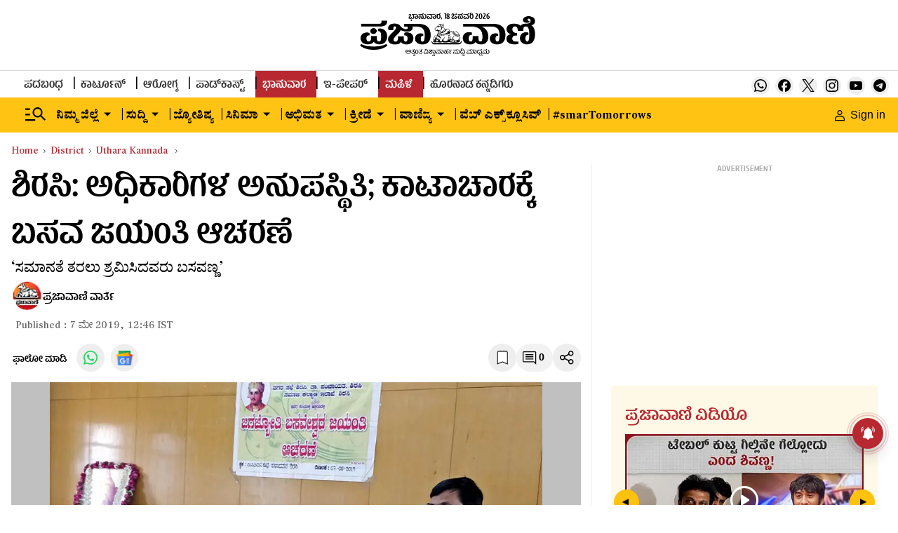

--- FILE ---
content_type: text/html; charset=utf-8
request_url: https://www.google.com/recaptcha/api2/aframe
body_size: 148
content:
<!DOCTYPE HTML><html><head><meta http-equiv="content-type" content="text/html; charset=UTF-8"></head><body><script nonce="jybM1N1y-hjLz0NDxOZfLA">/** Anti-fraud and anti-abuse applications only. See google.com/recaptcha */ try{var clients={'sodar':'https://pagead2.googlesyndication.com/pagead/sodar?'};window.addEventListener("message",function(a){try{if(a.source===window.parent){var b=JSON.parse(a.data);var c=clients[b['id']];if(c){var d=document.createElement('img');d.src=c+b['params']+'&rc='+(localStorage.getItem("rc::a")?sessionStorage.getItem("rc::b"):"");window.document.body.appendChild(d);sessionStorage.setItem("rc::e",parseInt(sessionStorage.getItem("rc::e")||0)+1);localStorage.setItem("rc::h",'1768761031440');}}}catch(b){}});window.parent.postMessage("_grecaptcha_ready", "*");}catch(b){}</script></body></html>

--- FILE ---
content_type: application/javascript; charset=utf-8
request_url: https://fundingchoicesmessages.google.com/f/AGSKWxXm2FqpRdS8RrmzjKDPqqHTTkck00H82KJMFeICzlrw23SxNdhopRohr9J7j-jMBpXtsFbAv1P-10_afDGC94BXjxE77WkSrQfQzq0OEPvqUk9NshoXHUfcoIl4GwlnzKYJcMfZqmemDbWebGN_YT6wxDVwX02FK_Es7Y7Tjmmll_o3KOqTEewso7J8/_/adreplace728x90./graphics/ad_/displayadsiframe./adpage._middle_ads.
body_size: -1292
content:
window['8feecb3f-4ab1-4424-a483-4cf5fd42c04b'] = true;

--- FILE ---
content_type: text/javascript; charset=utf-8
request_url: https://comment.prajavani.net/api/story/count.js?callback=CoralCount.setCount&id=c56fc845-f582-43b8-bebe-034b4175122a&ref=aHR0cHM6Ly93d3cucHJhamF2YW5pLm5ldC9kaXN0cmljdC91dHRhcmEta2FubmFkYS9iYXNhdmFubmEtamF5YW50aS1jZWxlYnJhdGVkLTYzNDc5Mi5odG1s&url=https%3A%2F%2Fwww.prajavani.net%2Fdistrict%2Futtara-kannada%2Fbasavanna-jayanti-celebrated-634792.html
body_size: 234
content:
/**/ typeof CoralCount.setCount === 'function' && CoralCount.setCount({"ref":"aHR0cHM6Ly93d3cucHJhamF2YW5pLm5ldC9kaXN0cmljdC91dHRhcmEta2FubmFkYS9iYXNhdmFubmEtamF5YW50aS1jZWxlYnJhdGVkLTYzNDc5Mi5odG1s","countHtml":"<span class=\"coral-count-number\">COMMENT_COUNT</span>","textHtml":"<span class=\"coral-count-text\">Comments</span>","count":0,"id":null});